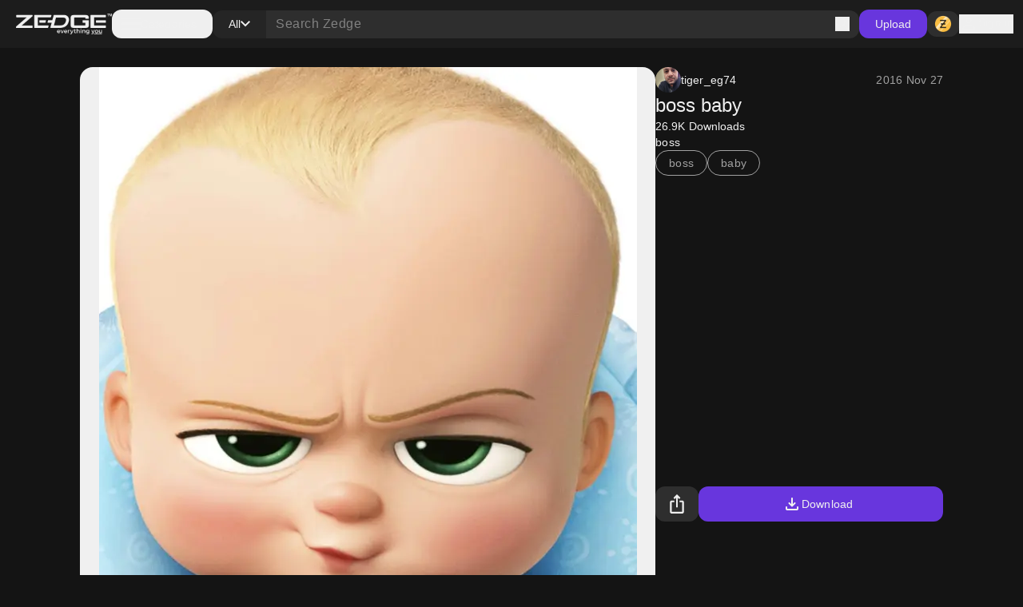

--- FILE ---
content_type: application/javascript; charset=UTF-8
request_url: https://www.zedge.net/_next/static/chunks/8317.b8e19d8e0cfe12e0.js
body_size: 163
content:
"use strict";(self.webpackChunk_N_E=self.webpackChunk_N_E||[]).push([[8317],{8317:(e,l,s)=>{s.r(l),s.d(l,{default:()=>t});var C=s(26545);let t=e=>{let{className:l}=e;return(0,C.jsxs)("svg",{className:l,width:"24",height:"25",viewBox:"0 0 24 25",fill:"none",xmlns:"http://www.w3.org/2000/svg",children:[(0,C.jsx)("path",{d:"M0 8.96497C0 4.54669 3.58172 0.964966 8 0.964966H16C20.4183 0.964966 24 4.54669 24 8.96497V16.965C24 21.3832 20.4183 24.965 16 24.965H8C3.58172 24.965 0 21.3832 0 16.965V8.96497Z",fill:"#6836DD"}),(0,C.jsx)("path",{fillRule:"evenodd",clipRule:"evenodd",d:"M8.87665 8.79846C8.77218 8.79846 8.68063 8.87337 8.65285 8.98152L7.92574 11.801H5.49203C5.38764 11.801 5.29601 11.8759 5.26823 11.984L4.89719 13.435C4.85634 13.5938 4.96754 13.7508 5.12092 13.7508H7.4264L6.6382 16.816C6.59734 16.9748 6.70854 17.1318 6.86193 17.1318L12.1591 17.1316C15.8804 17.1316 17.3867 15.2631 17.9777 12.9651C18.5686 10.6672 17.3161 8.80403 15.1797 8.79863L8.87665 8.79846ZM9.25146 15.4162H12.5827C14.557 15.4162 15.4711 14.3168 15.7956 12.9652C16.1202 11.6136 15.8896 10.5143 13.9976 10.5143H10.4777L9.25146 15.4162Z",fill:"#F0F0F0"})]})}}}]);